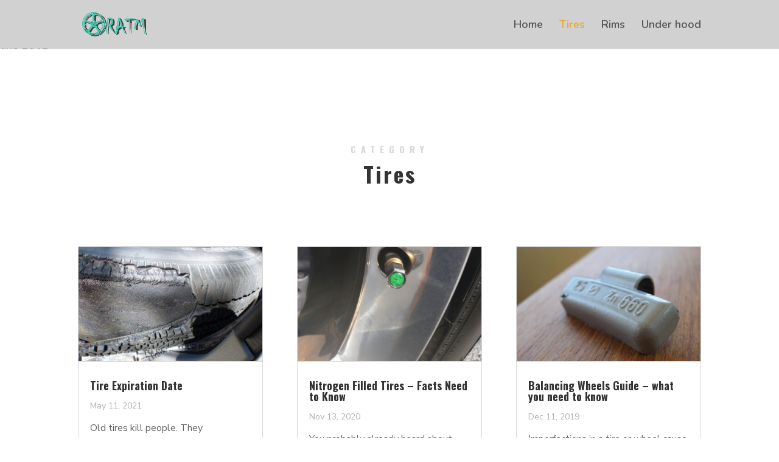

--- FILE ---
content_type: text/html; charset=utf-8
request_url: https://www.google.com/recaptcha/api2/aframe
body_size: 256
content:
<!DOCTYPE HTML><html><head><meta http-equiv="content-type" content="text/html; charset=UTF-8"></head><body><script nonce="uEXyflrHzaTi2j0Gl63Big">/** Anti-fraud and anti-abuse applications only. See google.com/recaptcha */ try{var clients={'sodar':'https://pagead2.googlesyndication.com/pagead/sodar?'};window.addEventListener("message",function(a){try{if(a.source===window.parent){var b=JSON.parse(a.data);var c=clients[b['id']];if(c){var d=document.createElement('img');d.src=c+b['params']+'&rc='+(localStorage.getItem("rc::a")?sessionStorage.getItem("rc::b"):"");window.document.body.appendChild(d);sessionStorage.setItem("rc::e",parseInt(sessionStorage.getItem("rc::e")||0)+1);localStorage.setItem("rc::h",'1769572311566');}}}catch(b){}});window.parent.postMessage("_grecaptcha_ready", "*");}catch(b){}</script></body></html>

--- FILE ---
content_type: text/css
request_url: https://rimsandtiresmag.com/wp-content/themes/Divi%20child/style.css?ver=4.27.5
body_size: 238
content:
/*
 Theme Name:   Divi child
 Theme URI:    http://www.gootools.net/
 Description:  A Child Theme built for Divi by Gunar at gootools.net
 Author:       Aleksandar Milivojevic
 Author URI:   http://www.gootools.net/
 Template:     Divi
 Version:      3
 License:      GNU General Public License v2 or later
 License URI:  http://www.gnu.org/licenses/gpl-2.0.html
*/



--- FILE ---
content_type: text/css
request_url: https://rimsandtiresmag.com/wp-content/et-cache/443/et-core-unified-cpt-443.min.css?ver=1766729202
body_size: 425
content:
.et_pb_row_0_tb_body.et_pb_row{padding-top:12px!important;padding-bottom:5px!important;padding-top:12px;padding-bottom:5px}.et_pb_text_0_tb_body h2{font-size:36px;letter-spacing:3px;text-align:center}.et_pb_text_0_tb_body h3{text-transform:uppercase;font-size:15px;color:#d8d8d8!important;letter-spacing:8px;line-height:1.7em;text-align:center}.et_pb_text_0_tb_body{margin-bottom:50px!important}.et_pb_blog_0_tb_body .et_pb_post .post-content,.et_pb_blog_0_tb_body.et_pb_bg_layout_light .et_pb_post .post-content p,.et_pb_blog_0_tb_body.et_pb_bg_layout_dark .et_pb_post .post-content p{font-size:16px}.et_pb_blog_0_tb_body .et_pb_post .post-meta,.et_pb_blog_0_tb_body .et_pb_post .post-meta a,#left-area .et_pb_blog_0_tb_body .et_pb_post .post-meta,#left-area .et_pb_blog_0_tb_body .et_pb_post .post-meta a{font-size:14px;color:#afafaf!important}.et_pb_blog_0_tb_body .pagination a{font-family:'Roboto',Helvetica,Arial,Lucida,sans-serif;font-weight:600;color:#1e1e1e!important;letter-spacing:3px}.et_pb_blog_0_tb_body .et_pb_post .entry-featured-image-url,.et_pb_blog_0_tb_body .et_pb_post .et_pb_slides,.et_pb_blog_0_tb_body .et_pb_post .et_pb_video_overlay{border-width:1px;border-color:#d8d8d8}.et_pb_column_0_tb_body{background-color:#ffffff}@media only screen and (max-width:980px){.et_pb_text_0_tb_body h2{font-size:32px}.et_pb_text_0_tb_body h3{font-size:13px}.et_pb_blog_0_tb_body .et_pb_post .post-content,.et_pb_blog_0_tb_body.et_pb_bg_layout_light .et_pb_post .post-content p,.et_pb_blog_0_tb_body.et_pb_bg_layout_dark .et_pb_post .post-content p{font-size:15px}.et_pb_blog_0_tb_body .et_pb_post .post-meta,.et_pb_blog_0_tb_body .et_pb_post .post-meta a,#left-area .et_pb_blog_0_tb_body .et_pb_post .post-meta,#left-area .et_pb_blog_0_tb_body .et_pb_post .post-meta a{font-size:14px}}@media only screen and (max-width:767px){.et_pb_text_0_tb_body h2{font-size:26px}.et_pb_text_0_tb_body h3,.et_pb_blog_0_tb_body .et_pb_post .post-meta,.et_pb_blog_0_tb_body .et_pb_post .post-meta a,#left-area .et_pb_blog_0_tb_body .et_pb_post .post-meta,#left-area .et_pb_blog_0_tb_body .et_pb_post .post-meta a{font-size:12px}.et_pb_blog_0_tb_body .et_pb_post .post-content,.et_pb_blog_0_tb_body.et_pb_bg_layout_light .et_pb_post .post-content p,.et_pb_blog_0_tb_body.et_pb_bg_layout_dark .et_pb_post .post-content p{font-size:14px}}

--- FILE ---
content_type: text/css
request_url: https://rimsandtiresmag.com/wp-content/et-cache/443/et-core-unified-cpt-deferred-443.min.css?ver=1764959781
body_size: 425
content:
.et_pb_row_0_tb_body.et_pb_row{padding-top:12px!important;padding-bottom:5px!important;padding-top:12px;padding-bottom:5px}.et_pb_text_0_tb_body h2{font-size:36px;letter-spacing:3px;text-align:center}.et_pb_text_0_tb_body h3{text-transform:uppercase;font-size:15px;color:#d8d8d8!important;letter-spacing:8px;line-height:1.7em;text-align:center}.et_pb_text_0_tb_body{margin-bottom:50px!important}.et_pb_blog_0_tb_body .et_pb_post .post-content,.et_pb_blog_0_tb_body.et_pb_bg_layout_light .et_pb_post .post-content p,.et_pb_blog_0_tb_body.et_pb_bg_layout_dark .et_pb_post .post-content p{font-size:16px}.et_pb_blog_0_tb_body .et_pb_post .post-meta,.et_pb_blog_0_tb_body .et_pb_post .post-meta a,#left-area .et_pb_blog_0_tb_body .et_pb_post .post-meta,#left-area .et_pb_blog_0_tb_body .et_pb_post .post-meta a{font-size:14px;color:#afafaf!important}.et_pb_blog_0_tb_body .pagination a{font-family:'Roboto',Helvetica,Arial,Lucida,sans-serif;font-weight:600;color:#1e1e1e!important;letter-spacing:3px}.et_pb_blog_0_tb_body .et_pb_post .entry-featured-image-url,.et_pb_blog_0_tb_body .et_pb_post .et_pb_slides,.et_pb_blog_0_tb_body .et_pb_post .et_pb_video_overlay{border-width:1px;border-color:#d8d8d8}.et_pb_column_0_tb_body{background-color:#ffffff}@media only screen and (max-width:980px){.et_pb_text_0_tb_body h2{font-size:32px}.et_pb_text_0_tb_body h3{font-size:13px}.et_pb_blog_0_tb_body .et_pb_post .post-content,.et_pb_blog_0_tb_body.et_pb_bg_layout_light .et_pb_post .post-content p,.et_pb_blog_0_tb_body.et_pb_bg_layout_dark .et_pb_post .post-content p{font-size:15px}.et_pb_blog_0_tb_body .et_pb_post .post-meta,.et_pb_blog_0_tb_body .et_pb_post .post-meta a,#left-area .et_pb_blog_0_tb_body .et_pb_post .post-meta,#left-area .et_pb_blog_0_tb_body .et_pb_post .post-meta a{font-size:14px}}@media only screen and (max-width:767px){.et_pb_text_0_tb_body h2{font-size:26px}.et_pb_text_0_tb_body h3,.et_pb_blog_0_tb_body .et_pb_post .post-meta,.et_pb_blog_0_tb_body .et_pb_post .post-meta a,#left-area .et_pb_blog_0_tb_body .et_pb_post .post-meta,#left-area .et_pb_blog_0_tb_body .et_pb_post .post-meta a{font-size:12px}.et_pb_blog_0_tb_body .et_pb_post .post-content,.et_pb_blog_0_tb_body.et_pb_bg_layout_light .et_pb_post .post-content p,.et_pb_blog_0_tb_body.et_pb_bg_layout_dark .et_pb_post .post-content p{font-size:14px}}

--- FILE ---
content_type: text/css
request_url: https://rimsandtiresmag.com/wp-content/et-cache/303/et-core-unified-cpt-deferred-303.min.css?ver=1764934307
body_size: 642
content:
div.et_pb_section.et_pb_section_0_tb_footer{background-size:initial;background-position:left top;background-image:url(https://rimsandtiresmag.com/wp-content/uploads/2024/02/header-menu-3.png)!important}.et_pb_section_0_tb_footer.et_pb_section{padding-top:28px;padding-bottom:10px;background-color:#222222!important}.et_pb_image_0_tb_footer{transform:rotateX(0deg) rotateY(0deg) rotateZ(330deg);text-align:left;margin-left:0}.et_pb_text_0_tb_footer.et_pb_text,.et_pb_text_0_tb_footer.et_pb_text ul li,.et_pb_text_0_tb_footer.et_pb_text ol li>ul li,.et_pb_text_1_tb_footer.et_pb_text,.et_pb_text_1_tb_footer.et_pb_text ul li,.et_pb_text_1_tb_footer.et_pb_text ol li>ul li{color:#d3d3d3!important}.et_pb_text_0_tb_footer,.et_pb_text_1_tb_footer{font-family:'Yanone Kaffeesatz',Helvetica,Arial,Lucida,sans-serif}.et_pb_text_0_tb_footer.et_pb_text a,.et_pb_text_1_tb_footer.et_pb_text a{color:#d3d3d3!important;transition:color 300ms ease 0ms}.et_pb_text_0_tb_footer.et_pb_text a:hover,.et_pb_text_1_tb_footer.et_pb_text a:hover{color:#848484!important}.et_pb_text_0_tb_footer ul li,.et_pb_text_1_tb_footer ul li{font-size:22px}.et_pb_text_0_tb_footer h4,.et_pb_text_1_tb_footer h4{font-family:'Yanone Kaffeesatz',Helvetica,Arial,Lucida,sans-serif;font-weight:500;text-decoration:underline;-webkit-text-decoration-color:#48c9b0;text-decoration-color:#48c9b0;font-size:26px;color:#48c9b0!important}.et_pb_text_0_tb_footer ul,.et_pb_text_1_tb_footer ul{list-style-type:square!important;list-style-position:inside;padding-left:8px!important}.et_pb_section_1_tb_footer.et_pb_section{padding-top:0px;padding-bottom:12px;background-color:#171717!important}.et_pb_row_1_tb_footer.et_pb_row{padding-top:18px!important;padding-bottom:0px!important;padding-top:18px;padding-bottom:0px}.et_pb_text_2_tb_footer{font-family:'Roboto',Helvetica,Arial,Lucida,sans-serif}.et_pb_social_media_follow_0_tb_footer li.et_pb_social_icon a.icon:before{color:#FFFFFF}.et_pb_social_media_follow_network_0_tb_footer a.icon{background-color:#3b5998!important}.et_pb_social_media_follow_network_1_tb_footer a.icon{background-color:#ff8a3c!important}@media only screen and (max-width:980px){.et_pb_image_0_tb_footer .et_pb_image_wrap img{width:auto}.et_pb_text_0_tb_footer ul li,.et_pb_text_1_tb_footer ul li{font-size:20px}}@media only screen and (max-width:767px){.et_pb_image_0_tb_footer .et_pb_image_wrap img{width:auto}.et_pb_text_0_tb_footer ul li,.et_pb_text_1_tb_footer ul li{font-size:18px}}

--- FILE ---
content_type: text/css;charset=utf-8
request_url: https://rimsandtiresmag.com/wp-content/plugins/eazy-ad-unblocker/css/themes/smoothness/jquery-ui.min.css.php?ver=6.9
body_size: 8318
content:
.bed-86bb48e50cebb13bd9b26b69f8bdbc0c .ui-draggable-handle{-ms-touch-action:none;touch-action:none}.bed-86bb48e50cebb13bd9b26b69f8bdbc0c .ui-helper-hidden{display:none}.bed-86bb48e50cebb13bd9b26b69f8bdbc0c .ui-helper-hidden-accessible{border:0;clip:rect(0 0 0 0);height:1px;margin:-1px;overflow:hidden;padding:0;position:absolute;width:1px}.bed-86bb48e50cebb13bd9b26b69f8bdbc0c .ui-helper-reset{margin:0;padding:0;border:0;outline:0;line-height:1.3;text-decoration:none;font-size:100%;list-style:none}.bed-86bb48e50cebb13bd9b26b69f8bdbc0c .ui-helper-clearfix:before,.bed-86bb48e50cebb13bd9b26b69f8bdbc0c .ui-helper-clearfix:after{content:"";display:table;border-collapse:collapse}.bed-86bb48e50cebb13bd9b26b69f8bdbc0c .ui-helper-clearfix:after{clear:both}.bed-86bb48e50cebb13bd9b26b69f8bdbc0c .ui-helper-zfix{width:100%;height:100%;top:0;left:0;position:absolute;opacity:0;filter:Alpha(Opacity=0)}.bed-86bb48e50cebb13bd9b26b69f8bdbc0c .ui-front{z-index:100}.bed-86bb48e50cebb13bd9b26b69f8bdbc0c .ui-state-disabled{cursor:default!important;pointer-events:none}.bed-86bb48e50cebb13bd9b26b69f8bdbc0c .ui-icon{display:inline-block;vertical-align:middle;margin-top:-.25em;position:relative;text-indent:-99999px;overflow:hidden;background-repeat:no-repeat}.bed-86bb48e50cebb13bd9b26b69f8bdbc0c .ui-widget-icon-block{left:50%;margin-left:-8px;display:block}.bed-86bb48e50cebb13bd9b26b69f8bdbc0c .ui-widget-overlay{position:fixed;top:0;left:0;width:100%;height:100%}.bed-86bb48e50cebb13bd9b26b69f8bdbc0c .ui-resizable{position:relative}.bed-86bb48e50cebb13bd9b26b69f8bdbc0c .ui-resizable-handle{position:absolute;font-size:0.1px;display:block;-ms-touch-action:none;touch-action:none}.bed-86bb48e50cebb13bd9b26b69f8bdbc0c .ui-resizable-disabled .ui-resizable-handle,.bed-86bb48e50cebb13bd9b26b69f8bdbc0c .ui-resizable-autohide .ui-resizable-handle{display:none}.bed-86bb48e50cebb13bd9b26b69f8bdbc0c .ui-resizable-n{cursor:n-resize;height:7px;width:100%;top:-5px;left:0}.bed-86bb48e50cebb13bd9b26b69f8bdbc0c .ui-resizable-s{cursor:s-resize;height:7px;width:100%;bottom:-5px;left:0}.bed-86bb48e50cebb13bd9b26b69f8bdbc0c .ui-resizable-e{cursor:e-resize;width:7px;right:-5px;top:0;height:100%}.bed-86bb48e50cebb13bd9b26b69f8bdbc0c .ui-resizable-w{cursor:w-resize;width:7px;left:-5px;top:0;height:100%}.bed-86bb48e50cebb13bd9b26b69f8bdbc0c .ui-resizable-se{cursor:se-resize;width:12px;height:12px;right:1px;bottom:1px}.bed-86bb48e50cebb13bd9b26b69f8bdbc0c .ui-resizable-sw{cursor:sw-resize;width:9px;height:9px;left:-5px;bottom:-5px}.bed-86bb48e50cebb13bd9b26b69f8bdbc0c .ui-resizable-nw{cursor:nw-resize;width:9px;height:9px;left:-5px;top:-5px}.bed-86bb48e50cebb13bd9b26b69f8bdbc0c .ui-resizable-ne{cursor:ne-resize;width:9px;height:9px;right:-5px;top:-5px}.bed-86bb48e50cebb13bd9b26b69f8bdbc0c .ui-selectable{-ms-touch-action:none;touch-action:none}.bed-86bb48e50cebb13bd9b26b69f8bdbc0c .ui-selectable-helper{position:absolute;z-index:100;border:1px dotted black}.bed-86bb48e50cebb13bd9b26b69f8bdbc0c .ui-sortable-handle{-ms-touch-action:none;touch-action:none}.bed-86bb48e50cebb13bd9b26b69f8bdbc0c .ui-accordion .ui-accordion-header{display:block;cursor:pointer;position:relative;margin:2px 0 0 0;padding:.5em .5em .5em .7em;font-size:100%}.bed-86bb48e50cebb13bd9b26b69f8bdbc0c .ui-accordion .ui-accordion-content{padding:1em 2.2em;border-top:0;overflow:auto}.bed-86bb48e50cebb13bd9b26b69f8bdbc0c .ui-autocomplete{position:absolute;top:0;left:0;cursor:default}.bed-86bb48e50cebb13bd9b26b69f8bdbc0c .ui-menu{list-style:none;padding:0;margin:0;display:block;outline:0}.bed-86bb48e50cebb13bd9b26b69f8bdbc0c .ui-menu .ui-menu{position:absolute}.bed-86bb48e50cebb13bd9b26b69f8bdbc0c .ui-menu .ui-menu-item{margin:0;cursor:pointer;list-style-image:url("[data-uri]")}.bed-86bb48e50cebb13bd9b26b69f8bdbc0c .ui-menu .ui-menu-item-wrapper{position:relative;padding:3px 1em 3px .4em}.bed-86bb48e50cebb13bd9b26b69f8bdbc0c .ui-menu .ui-menu-divider{margin:5px 0;height:0;font-size:0;line-height:0;border-width:1px 0 0 0}.bed-86bb48e50cebb13bd9b26b69f8bdbc0c .ui-menu .ui-state-focus,.bed-86bb48e50cebb13bd9b26b69f8bdbc0c .ui-menu .ui-state-active{margin:-1px}.bed-86bb48e50cebb13bd9b26b69f8bdbc0c .ui-menu-icons{position:relative}.bed-86bb48e50cebb13bd9b26b69f8bdbc0c .ui-menu-icons .ui-menu-item-wrapper{padding-left:2em}.bed-86bb48e50cebb13bd9b26b69f8bdbc0c .ui-menu .ui-icon{position:absolute;top:0;bottom:0;left:.2em;margin:auto 0}.bed-86bb48e50cebb13bd9b26b69f8bdbc0c .ui-menu .ui-menu-icon{left:auto;right:0}.bed-86bb48e50cebb13bd9b26b69f8bdbc0c .ui-button{padding:.4em 1em;display:inline-block;position:relative;line-height:normal;margin-right:.1em;cursor:pointer;vertical-align:middle;text-align:center;-webkit-user-select:none;-moz-user-select:none;-ms-user-select:none;user-select:none;overflow:visible}.bed-86bb48e50cebb13bd9b26b69f8bdbc0c .ui-button,.bed-86bb48e50cebb13bd9b26b69f8bdbc0c .ui-button:link,.bed-86bb48e50cebb13bd9b26b69f8bdbc0c .ui-button:visited,.bed-86bb48e50cebb13bd9b26b69f8bdbc0c .ui-button:hover,.bed-86bb48e50cebb13bd9b26b69f8bdbc0c .ui-button:active{text-decoration:none}.bed-86bb48e50cebb13bd9b26b69f8bdbc0c .ui-button-icon-only{width:2em;box-sizing:border-box;text-indent:-9999px;white-space:nowrap}input.bed-86bb48e50cebb13bd9b26b69f8bdbc0c .ui-button.ui-button-icon-only{text-indent:0}.bed-86bb48e50cebb13bd9b26b69f8bdbc0c .ui-button-icon-only .ui-icon{position:absolute;top:50%;left:50%;margin-top:-8px;margin-left:-8px}.bed-86bb48e50cebb13bd9b26b69f8bdbc0c .ui-button.ui-icon-notext .ui-icon{padding:0;width:2.1em;height:2.1em;text-indent:-9999px;white-space:nowrap}input.bed-86bb48e50cebb13bd9b26b69f8bdbc0c .ui-button.ui-icon-notext .ui-icon{width:auto;height:auto;text-indent:0;white-space:normal;padding:.4em 1em}input.bed-86bb48e50cebb13bd9b26b69f8bdbc0c .ui-button::-moz-focus-inner,button.bed-86bb48e50cebb13bd9b26b69f8bdbc0c .ui-button::-moz-focus-inner{border:0;padding:0}.bed-86bb48e50cebb13bd9b26b69f8bdbc0c .ui-controlgroup{vertical-align:middle;display:inline-block}.bed-86bb48e50cebb13bd9b26b69f8bdbc0c .ui-controlgroup > .ui-controlgroup-item{float:left;margin-left:0;margin-right:0}.bed-86bb48e50cebb13bd9b26b69f8bdbc0c .ui-controlgroup > .ui-controlgroup-item:focus,.bed-86bb48e50cebb13bd9b26b69f8bdbc0c .ui-controlgroup > .ui-controlgroup-item.ui-visual-focus{z-index:9999}.bed-86bb48e50cebb13bd9b26b69f8bdbc0c .ui-controlgroup-vertical > .ui-controlgroup-item{display:block;float:none;width:100%;margin-top:0;margin-bottom:0;text-align:left}.bed-86bb48e50cebb13bd9b26b69f8bdbc0c .ui-controlgroup-vertical .ui-controlgroup-item{box-sizing:border-box}.bed-86bb48e50cebb13bd9b26b69f8bdbc0c .ui-controlgroup .ui-controlgroup-label{padding:.4em 1em}.bed-86bb48e50cebb13bd9b26b69f8bdbc0c .ui-controlgroup .ui-controlgroup-label span{font-size:80%}.bed-86bb48e50cebb13bd9b26b69f8bdbc0c .ui-controlgroup-horizontal .ui-controlgroup-label + .ui-controlgroup-item{border-left:none}.bed-86bb48e50cebb13bd9b26b69f8bdbc0c .ui-controlgroup-vertical .ui-controlgroup-label + .ui-controlgroup-item{border-top:none}.bed-86bb48e50cebb13bd9b26b69f8bdbc0c .ui-controlgroup-horizontal .ui-controlgroup-label.ui-widget-content{border-right:none}.bed-86bb48e50cebb13bd9b26b69f8bdbc0c .ui-controlgroup-vertical .ui-controlgroup-label.ui-widget-content{border-bottom:none}.bed-86bb48e50cebb13bd9b26b69f8bdbc0c .ui-controlgroup-vertical .ui-spinner-input{width:75%;width:calc( 100% - 2.4em )}.bed-86bb48e50cebb13bd9b26b69f8bdbc0c .ui-controlgroup-vertical .ui-spinner .ui-spinner-up{border-top-style:solid}.bed-86bb48e50cebb13bd9b26b69f8bdbc0c .ui-checkboxradio-label .ui-icon-background{box-shadow:inset 1px 1px 1px #ccc;border-radius:.12em;border:none}.bed-86bb48e50cebb13bd9b26b69f8bdbc0c .ui-checkboxradio-radio-label .ui-icon-background{width:16px;height:16px;border-radius:1em;overflow:visible;border:none}.bed-86bb48e50cebb13bd9b26b69f8bdbc0c .ui-checkboxradio-radio-label.ui-checkboxradio-checked .ui-icon,.bed-86bb48e50cebb13bd9b26b69f8bdbc0c .ui-checkboxradio-radio-label.ui-checkboxradio-checked:hover .ui-icon{background-image:none;width:8px;height:8px;border-width:4px;border-style:solid}.bed-86bb48e50cebb13bd9b26b69f8bdbc0c .ui-checkboxradio-disabled{pointer-events:none}.bed-86bb48e50cebb13bd9b26b69f8bdbc0c .ui-datepicker{width:17em;padding:.2em .2em 0;display:none}.bed-86bb48e50cebb13bd9b26b69f8bdbc0c .ui-datepicker .ui-datepicker-header{position:relative;padding:.2em 0}.bed-86bb48e50cebb13bd9b26b69f8bdbc0c .ui-datepicker .ui-datepicker-prev,.bed-86bb48e50cebb13bd9b26b69f8bdbc0c .ui-datepicker .ui-datepicker-next{position:absolute;top:2px;width:1.8em;height:1.8em}.bed-86bb48e50cebb13bd9b26b69f8bdbc0c .ui-datepicker .ui-datepicker-prev-hover,.bed-86bb48e50cebb13bd9b26b69f8bdbc0c .ui-datepicker .ui-datepicker-next-hover{top:1px}.bed-86bb48e50cebb13bd9b26b69f8bdbc0c .ui-datepicker .ui-datepicker-prev{left:2px}.bed-86bb48e50cebb13bd9b26b69f8bdbc0c .ui-datepicker .ui-datepicker-next{right:2px}.bed-86bb48e50cebb13bd9b26b69f8bdbc0c .ui-datepicker .ui-datepicker-prev-hover{left:1px}.bed-86bb48e50cebb13bd9b26b69f8bdbc0c .ui-datepicker .ui-datepicker-next-hover{right:1px}.bed-86bb48e50cebb13bd9b26b69f8bdbc0c .ui-datepicker .ui-datepicker-prev span,.bed-86bb48e50cebb13bd9b26b69f8bdbc0c .ui-datepicker .ui-datepicker-next span{display:block;position:absolute;left:50%;margin-left:-8px;top:50%;margin-top:-8px}.bed-86bb48e50cebb13bd9b26b69f8bdbc0c .ui-datepicker .ui-datepicker-title{margin:0 2.3em;line-height:1.8em;text-align:center}.bed-86bb48e50cebb13bd9b26b69f8bdbc0c .ui-datepicker .ui-datepicker-title select{font-size:1em;margin:1px 0}.bed-86bb48e50cebb13bd9b26b69f8bdbc0c .ui-datepicker select.ui-datepicker-month,.bed-86bb48e50cebb13bd9b26b69f8bdbc0c .ui-datepicker select.ui-datepicker-year{width:45%}.bed-86bb48e50cebb13bd9b26b69f8bdbc0c .ui-datepicker table{width:100%;font-size:.9em;border-collapse:collapse;margin:0 0 .4em}.bed-86bb48e50cebb13bd9b26b69f8bdbc0c .ui-datepicker th{padding:.7em .3em;text-align:center;font-weight:bold;border:0}.bed-86bb48e50cebb13bd9b26b69f8bdbc0c .ui-datepicker td{border:0;padding:1px}.bed-86bb48e50cebb13bd9b26b69f8bdbc0c .ui-datepicker td span,.bed-86bb48e50cebb13bd9b26b69f8bdbc0c .ui-datepicker td a{display:block;padding:.2em;text-align:right;text-decoration:none}.bed-86bb48e50cebb13bd9b26b69f8bdbc0c .ui-datepicker .ui-datepicker-buttonpane{background-image:none;margin:.7em 0 0 0;padding:0 .2em;border-left:0;border-right:0;border-bottom:0}.bed-86bb48e50cebb13bd9b26b69f8bdbc0c .ui-datepicker .ui-datepicker-buttonpane button{float:right;margin:.5em .2em .4em;cursor:pointer;padding:.2em .6em .3em .6em;width:auto;overflow:visible}.bed-86bb48e50cebb13bd9b26b69f8bdbc0c .ui-datepicker .ui-datepicker-buttonpane button.ui-datepicker-current{float:left}.bed-86bb48e50cebb13bd9b26b69f8bdbc0c .ui-datepicker.ui-datepicker-multi{width:auto}.bed-86bb48e50cebb13bd9b26b69f8bdbc0c .ui-datepicker-multi .ui-datepicker-group{float:left}.bed-86bb48e50cebb13bd9b26b69f8bdbc0c .ui-datepicker-multi .ui-datepicker-group table{width:95%;margin:0 auto .4em}.bed-86bb48e50cebb13bd9b26b69f8bdbc0c .ui-datepicker-multi-2 .ui-datepicker-group{width:50%}.bed-86bb48e50cebb13bd9b26b69f8bdbc0c .ui-datepicker-multi-3 .ui-datepicker-group{width:33.3%}.bed-86bb48e50cebb13bd9b26b69f8bdbc0c .ui-datepicker-multi-4 .ui-datepicker-group{width:25%}.bed-86bb48e50cebb13bd9b26b69f8bdbc0c .ui-datepicker-multi .ui-datepicker-group-last .ui-datepicker-header,.bed-86bb48e50cebb13bd9b26b69f8bdbc0c .ui-datepicker-multi .ui-datepicker-group-middle .ui-datepicker-header{border-left-width:0}.bed-86bb48e50cebb13bd9b26b69f8bdbc0c .ui-datepicker-multi .ui-datepicker-buttonpane{clear:left}.bed-86bb48e50cebb13bd9b26b69f8bdbc0c .ui-datepicker-row-break{clear:both;width:100%;font-size:0}.bed-86bb48e50cebb13bd9b26b69f8bdbc0c .ui-datepicker-rtl{direction:rtl}.bed-86bb48e50cebb13bd9b26b69f8bdbc0c .ui-datepicker-rtl .ui-datepicker-prev{right:2px;left:auto}.bed-86bb48e50cebb13bd9b26b69f8bdbc0c .ui-datepicker-rtl .ui-datepicker-next{left:2px;right:auto}.bed-86bb48e50cebb13bd9b26b69f8bdbc0c .ui-datepicker-rtl .ui-datepicker-prev:hover{right:1px;left:auto}.bed-86bb48e50cebb13bd9b26b69f8bdbc0c .ui-datepicker-rtl .ui-datepicker-next:hover{left:1px;right:auto}.bed-86bb48e50cebb13bd9b26b69f8bdbc0c .ui-datepicker-rtl .ui-datepicker-buttonpane{clear:right}.bed-86bb48e50cebb13bd9b26b69f8bdbc0c .ui-datepicker-rtl .ui-datepicker-buttonpane button{float:left}.bed-86bb48e50cebb13bd9b26b69f8bdbc0c .ui-datepicker-rtl .ui-datepicker-buttonpane button.ui-datepicker-current,.bed-86bb48e50cebb13bd9b26b69f8bdbc0c .ui-datepicker-rtl .ui-datepicker-group{float:right}.bed-86bb48e50cebb13bd9b26b69f8bdbc0c .ui-datepicker-rtl .ui-datepicker-group-last .ui-datepicker-header,.bed-86bb48e50cebb13bd9b26b69f8bdbc0c .ui-datepicker-rtl .ui-datepicker-group-middle .ui-datepicker-header{border-right-width:0;border-left-width:1px}.bed-86bb48e50cebb13bd9b26b69f8bdbc0c .ui-datepicker .ui-icon{display:block;text-indent:-99999px;overflow:hidden;background-repeat:no-repeat;left:.5em;top:.3em}.bed-86bb48e50cebb13bd9b26b69f8bdbc0c .ui-dialog{position:absolute;top:0;left:0;padding:.2em;outline:0}.bed-86bb48e50cebb13bd9b26b69f8bdbc0c .ui-dialog .ui-dialog-titlebar{padding:.4em 1em;position:relative}.bed-86bb48e50cebb13bd9b26b69f8bdbc0c .ui-dialog .ui-dialog-title{float:left;margin:.1em 0;white-space:nowrap;width:90%;overflow:hidden;text-overflow:ellipsis}.bed-86bb48e50cebb13bd9b26b69f8bdbc0c .ui-dialog .ui-dialog-titlebar-close{position:absolute;right:.3em;top:50%;width:20px;margin:-10px 0 0 0;padding:1px;height:20px}.bed-86bb48e50cebb13bd9b26b69f8bdbc0c .ui-dialog .ui-dialog-content{position:relative;border:0;padding:.5em 1em;background:none;overflow:auto}.bed-86bb48e50cebb13bd9b26b69f8bdbc0c .ui-dialog .ui-dialog-buttonpane{text-align:left;border-width:1px 0 0 0;background-image:none;margin-top:.5em;padding:.3em 1em .5em .4em}.bed-86bb48e50cebb13bd9b26b69f8bdbc0c .ui-dialog .ui-dialog-buttonpane .ui-dialog-buttonset{float:right}.bed-86bb48e50cebb13bd9b26b69f8bdbc0c .ui-dialog .ui-dialog-buttonpane button{margin:.5em .4em .5em 0;cursor:pointer}.bed-86bb48e50cebb13bd9b26b69f8bdbc0c .ui-dialog .ui-resizable-n{height:2px;top:0}.bed-86bb48e50cebb13bd9b26b69f8bdbc0c .ui-dialog .ui-resizable-e{width:2px;right:0}.bed-86bb48e50cebb13bd9b26b69f8bdbc0c .ui-dialog .ui-resizable-s{height:2px;bottom:0}.bed-86bb48e50cebb13bd9b26b69f8bdbc0c .ui-dialog .ui-resizable-w{width:2px;left:0}.bed-86bb48e50cebb13bd9b26b69f8bdbc0c .ui-dialog .ui-resizable-se,.bed-86bb48e50cebb13bd9b26b69f8bdbc0c .ui-dialog .ui-resizable-sw,.bed-86bb48e50cebb13bd9b26b69f8bdbc0c .ui-dialog .ui-resizable-ne,.bed-86bb48e50cebb13bd9b26b69f8bdbc0c .ui-dialog .ui-resizable-nw{width:7px;height:7px}.bed-86bb48e50cebb13bd9b26b69f8bdbc0c .ui-dialog .ui-resizable-se{right:0;bottom:0}.bed-86bb48e50cebb13bd9b26b69f8bdbc0c .ui-dialog .ui-resizable-sw{left:0;bottom:0}.bed-86bb48e50cebb13bd9b26b69f8bdbc0c .ui-dialog .ui-resizable-ne{right:0;top:0}.bed-86bb48e50cebb13bd9b26b69f8bdbc0c .ui-dialog .ui-resizable-nw{left:0;top:0}.bed-86bb48e50cebb13bd9b26b69f8bdbc0c .ui-draggable .ui-dialog-titlebar{cursor:move}.bed-86bb48e50cebb13bd9b26b69f8bdbc0c .ui-progressbar{height:2em;text-align:left;overflow:hidden}.bed-86bb48e50cebb13bd9b26b69f8bdbc0c .ui-progressbar .ui-progressbar-value{margin:-1px;height:100%}.bed-86bb48e50cebb13bd9b26b69f8bdbc0c .ui-progressbar .ui-progressbar-overlay{background:url("[data-uri]");height:100%;filter:alpha(opacity=25);opacity:0.25}.bed-86bb48e50cebb13bd9b26b69f8bdbc0c .ui-progressbar-indeterminate .ui-progressbar-value{background-image:none}.bed-86bb48e50cebb13bd9b26b69f8bdbc0c .ui-selectmenu-menu{padding:0;margin:0;position:absolute;top:0;left:0;display:none}.bed-86bb48e50cebb13bd9b26b69f8bdbc0c .ui-selectmenu-menu .ui-menu{overflow:auto;overflow-x:hidden;padding-bottom:1px}.bed-86bb48e50cebb13bd9b26b69f8bdbc0c .ui-selectmenu-menu .ui-menu .ui-selectmenu-optgroup{font-size:1em;font-weight:bold;line-height:1.5;padding:2px 0.4em;margin:0.5em 0 0 0;height:auto;border:0}.bed-86bb48e50cebb13bd9b26b69f8bdbc0c .ui-selectmenu-open{display:block}.bed-86bb48e50cebb13bd9b26b69f8bdbc0c .ui-selectmenu-text{display:block;margin-right:20px;overflow:hidden;text-overflow:ellipsis}.bed-86bb48e50cebb13bd9b26b69f8bdbc0c .ui-selectmenu-button.ui-button{text-align:left;white-space:nowrap;width:14em}.bed-86bb48e50cebb13bd9b26b69f8bdbc0c .ui-selectmenu-icon.ui-icon{float:right;margin-top:0}.bed-86bb48e50cebb13bd9b26b69f8bdbc0c .ui-slider{position:relative;text-align:left}.bed-86bb48e50cebb13bd9b26b69f8bdbc0c .ui-slider .ui-slider-handle{position:absolute;z-index:2;width:1.2em;height:1.2em;cursor:default;-ms-touch-action:none;touch-action:none}.bed-86bb48e50cebb13bd9b26b69f8bdbc0c .ui-slider .ui-slider-range{position:absolute;z-index:1;font-size:.7em;display:block;border:0;background-position:0 0}.bed-86bb48e50cebb13bd9b26b69f8bdbc0c .ui-slider.ui-state-disabled .ui-slider-handle,.bed-86bb48e50cebb13bd9b26b69f8bdbc0c .ui-slider.ui-state-disabled .ui-slider-range{filter:inherit}.bed-86bb48e50cebb13bd9b26b69f8bdbc0c .ui-slider-horizontal{height:.8em}.bed-86bb48e50cebb13bd9b26b69f8bdbc0c .ui-slider-horizontal .ui-slider-handle{top:-.3em;margin-left:-.6em}.bed-86bb48e50cebb13bd9b26b69f8bdbc0c .ui-slider-horizontal .ui-slider-range{top:0;height:100%}.bed-86bb48e50cebb13bd9b26b69f8bdbc0c .ui-slider-horizontal .ui-slider-range-min{left:0}.bed-86bb48e50cebb13bd9b26b69f8bdbc0c .ui-slider-horizontal .ui-slider-range-max{right:0}.bed-86bb48e50cebb13bd9b26b69f8bdbc0c .ui-slider-vertical{width:.8em;height:100px}.bed-86bb48e50cebb13bd9b26b69f8bdbc0c .ui-slider-vertical .ui-slider-handle{left:-.3em;margin-left:0;margin-bottom:-.6em}.bed-86bb48e50cebb13bd9b26b69f8bdbc0c .ui-slider-vertical .ui-slider-range{left:0;width:100%}.bed-86bb48e50cebb13bd9b26b69f8bdbc0c .ui-slider-vertical .ui-slider-range-min{bottom:0}.bed-86bb48e50cebb13bd9b26b69f8bdbc0c .ui-slider-vertical .ui-slider-range-max{top:0}.bed-86bb48e50cebb13bd9b26b69f8bdbc0c .ui-spinner{position:relative;display:inline-block;overflow:hidden;padding:0;vertical-align:middle}.bed-86bb48e50cebb13bd9b26b69f8bdbc0c .ui-spinner-input{border:none;background:none;color:inherit;padding:.222em 0;margin:.2em 0;vertical-align:middle;margin-left:.4em;margin-right:2em}.bed-86bb48e50cebb13bd9b26b69f8bdbc0c .ui-spinner-button{width:1.6em;height:50%;font-size:.5em;padding:0;margin:0;text-align:center;position:absolute;cursor:default;display:block;overflow:hidden;right:0}.bed-86bb48e50cebb13bd9b26b69f8bdbc0c .ui-spinner a.ui-spinner-button{border-top-style:none;border-bottom-style:none;border-right-style:none}.bed-86bb48e50cebb13bd9b26b69f8bdbc0c .ui-spinner-up{top:0}.bed-86bb48e50cebb13bd9b26b69f8bdbc0c .ui-spinner-down{bottom:0}.bed-86bb48e50cebb13bd9b26b69f8bdbc0c .ui-tabs{position:relative;padding:.2em}.bed-86bb48e50cebb13bd9b26b69f8bdbc0c .ui-tabs .ui-tabs-nav{margin:0;padding:.2em .2em 0}.bed-86bb48e50cebb13bd9b26b69f8bdbc0c .ui-tabs .ui-tabs-nav li{list-style:none;float:left;position:relative;top:0;margin:1px .2em 0 0;border-bottom-width:0;padding:0;white-space:nowrap}.bed-86bb48e50cebb13bd9b26b69f8bdbc0c .ui-tabs .ui-tabs-nav .ui-tabs-anchor{float:left;padding:.5em 1em;text-decoration:none}.bed-86bb48e50cebb13bd9b26b69f8bdbc0c .ui-tabs .ui-tabs-nav li.ui-tabs-active{margin-bottom:-1px;padding-bottom:1px}.bed-86bb48e50cebb13bd9b26b69f8bdbc0c .ui-tabs .ui-tabs-nav li.ui-tabs-active .ui-tabs-anchor,.bed-86bb48e50cebb13bd9b26b69f8bdbc0c .ui-tabs .ui-tabs-nav li.ui-state-disabled .ui-tabs-anchor,.bed-86bb48e50cebb13bd9b26b69f8bdbc0c .ui-tabs .ui-tabs-nav li.ui-tabs-loading .ui-tabs-anchor{cursor:text}.bed-86bb48e50cebb13bd9b26b69f8bdbc0c .ui-tabs-collapsible .ui-tabs-nav li.ui-tabs-active .ui-tabs-anchor{cursor:pointer}.bed-86bb48e50cebb13bd9b26b69f8bdbc0c .ui-tabs .ui-tabs-panel{display:block;border-width:0;padding:1em 1.4em;background:none}.bed-86bb48e50cebb13bd9b26b69f8bdbc0c .ui-tooltip{padding:8px;position:absolute;z-index:9999;max-width:300px}body .bed-86bb48e50cebb13bd9b26b69f8bdbc0c .ui-tooltip{border-width:2px}.bed-86bb48e50cebb13bd9b26b69f8bdbc0c .ui-widget{font-family:Verdana,Arial,sans-serif;font-size:1.1em}.bed-86bb48e50cebb13bd9b26b69f8bdbc0c .ui-widget .ui-widget{font-size:1em}.bed-86bb48e50cebb13bd9b26b69f8bdbc0c .ui-widget input,.bed-86bb48e50cebb13bd9b26b69f8bdbc0c .ui-widget select,.bed-86bb48e50cebb13bd9b26b69f8bdbc0c .ui-widget textarea,.bed-86bb48e50cebb13bd9b26b69f8bdbc0c .ui-widget button{font-family:Verdana,Arial,sans-serif;font-size:1em}.bed-86bb48e50cebb13bd9b26b69f8bdbc0c .ui-widget.ui-widget-content{border:1px solid #d3d3d3}.bed-86bb48e50cebb13bd9b26b69f8bdbc0c .ui-widget-content{border:1px solid #aaa;background:#fff;color:#222}.bed-86bb48e50cebb13bd9b26b69f8bdbc0c .ui-widget-content a{color:#222}.bed-86bb48e50cebb13bd9b26b69f8bdbc0c .ui-widget-header{border:1px solid #aaa;background:#ccc url("images/ui-bg_highlight-soft_75_cccccc_1x100.png") 50% 50% repeat-x;color:#222;font-weight:bold}.bed-86bb48e50cebb13bd9b26b69f8bdbc0c .ui-widget-header a{color:#222}.bed-86bb48e50cebb13bd9b26b69f8bdbc0c .ui-state-default,.bed-86bb48e50cebb13bd9b26b69f8bdbc0c .ui-widget-content .ui-state-default,.bed-86bb48e50cebb13bd9b26b69f8bdbc0c .ui-widget-header .ui-state-default,.bed-86bb48e50cebb13bd9b26b69f8bdbc0c .ui-button,html .bed-86bb48e50cebb13bd9b26b69f8bdbc0c .ui-button.ui-state-disabled:hover,html .bed-86bb48e50cebb13bd9b26b69f8bdbc0c .ui-button.ui-state-disabled:active{border:1px solid #d3d3d3;background:#e6e6e6 url("images/ui-bg_glass_75_e6e6e6_1x400.png") 50% 50% repeat-x;font-weight:normal;color:#555}.bed-86bb48e50cebb13bd9b26b69f8bdbc0c .ui-state-default a,.bed-86bb48e50cebb13bd9b26b69f8bdbc0c .ui-state-default a:link,.bed-86bb48e50cebb13bd9b26b69f8bdbc0c .ui-state-default a:visited,a.bed-86bb48e50cebb13bd9b26b69f8bdbc0c .ui-button,a:link.bed-86bb48e50cebb13bd9b26b69f8bdbc0c .ui-button,a:visited.bed-86bb48e50cebb13bd9b26b69f8bdbc0c .ui-button,.bed-86bb48e50cebb13bd9b26b69f8bdbc0c .ui-button{color:#555;text-decoration:none}.bed-86bb48e50cebb13bd9b26b69f8bdbc0c .ui-state-hover,.bed-86bb48e50cebb13bd9b26b69f8bdbc0c .ui-widget-content .ui-state-hover,.bed-86bb48e50cebb13bd9b26b69f8bdbc0c .ui-widget-header .ui-state-hover,.bed-86bb48e50cebb13bd9b26b69f8bdbc0c .ui-state-focus,.bed-86bb48e50cebb13bd9b26b69f8bdbc0c .ui-widget-content .ui-state-focus,.bed-86bb48e50cebb13bd9b26b69f8bdbc0c .ui-widget-header .ui-state-focus,.bed-86bb48e50cebb13bd9b26b69f8bdbc0c .ui-button:hover,.bed-86bb48e50cebb13bd9b26b69f8bdbc0c .ui-button:focus{border:1px solid #999;background:#dadada url("images/ui-bg_glass_75_dadada_1x400.png") 50% 50% repeat-x;font-weight:normal;color:#212121}.bed-86bb48e50cebb13bd9b26b69f8bdbc0c .ui-state-hover a,.bed-86bb48e50cebb13bd9b26b69f8bdbc0c .ui-state-hover a:hover,.bed-86bb48e50cebb13bd9b26b69f8bdbc0c .ui-state-hover a:link,.bed-86bb48e50cebb13bd9b26b69f8bdbc0c .ui-state-hover a:visited,.bed-86bb48e50cebb13bd9b26b69f8bdbc0c .ui-state-focus a,.bed-86bb48e50cebb13bd9b26b69f8bdbc0c .ui-state-focus a:hover,.bed-86bb48e50cebb13bd9b26b69f8bdbc0c .ui-state-focus a:link,.bed-86bb48e50cebb13bd9b26b69f8bdbc0c .ui-state-focus a:visited,a.bed-86bb48e50cebb13bd9b26b69f8bdbc0c .ui-button:hover,a.bed-86bb48e50cebb13bd9b26b69f8bdbc0c .ui-button:focus{color:#212121;text-decoration:none}.bed-86bb48e50cebb13bd9b26b69f8bdbc0c .ui-visual-focus{box-shadow:0 0 3px 1px rgb(94,158,214)}.bed-86bb48e50cebb13bd9b26b69f8bdbc0c .ui-state-active,.bed-86bb48e50cebb13bd9b26b69f8bdbc0c .ui-widget-content .ui-state-active,.bed-86bb48e50cebb13bd9b26b69f8bdbc0c .ui-widget-header .ui-state-active,a.bed-86bb48e50cebb13bd9b26b69f8bdbc0c .ui-button:active,.bed-86bb48e50cebb13bd9b26b69f8bdbc0c .ui-button:active,.bed-86bb48e50cebb13bd9b26b69f8bdbc0c .ui-button.ui-state-active:hover{border:1px solid #aaa;background:#fff url("images/ui-bg_glass_65_ffffff_1x400.png") 50% 50% repeat-x;font-weight:normal;color:#212121}.bed-86bb48e50cebb13bd9b26b69f8bdbc0c .ui-icon-background,.bed-86bb48e50cebb13bd9b26b69f8bdbc0c .ui-state-active .ui-icon-background{border:#aaa;background-color:#212121}.bed-86bb48e50cebb13bd9b26b69f8bdbc0c .ui-state-active a,.bed-86bb48e50cebb13bd9b26b69f8bdbc0c .ui-state-active a:link,.bed-86bb48e50cebb13bd9b26b69f8bdbc0c .ui-state-active a:visited{color:#212121;text-decoration:none}.bed-86bb48e50cebb13bd9b26b69f8bdbc0c .ui-state-highlight,.bed-86bb48e50cebb13bd9b26b69f8bdbc0c .ui-widget-content .ui-state-highlight,.bed-86bb48e50cebb13bd9b26b69f8bdbc0c .ui-widget-header .ui-state-highlight{border:1px solid #fcefa1;background:#fbf9ee url("images/ui-bg_glass_55_fbf9ee_1x400.png") 50% 50% repeat-x;color:#363636}.bed-86bb48e50cebb13bd9b26b69f8bdbc0c .ui-state-checked{border:1px solid #fcefa1;background:#fbf9ee}.bed-86bb48e50cebb13bd9b26b69f8bdbc0c .ui-state-highlight a,.bed-86bb48e50cebb13bd9b26b69f8bdbc0c .ui-widget-content .ui-state-highlight a,.bed-86bb48e50cebb13bd9b26b69f8bdbc0c .ui-widget-header .ui-state-highlight a{color:#363636}.bed-86bb48e50cebb13bd9b26b69f8bdbc0c .ui-state-error,.bed-86bb48e50cebb13bd9b26b69f8bdbc0c .ui-widget-content .ui-state-error,.bed-86bb48e50cebb13bd9b26b69f8bdbc0c .ui-widget-header .ui-state-error{border:1px solid #cd0a0a;background:#fef1ec url("images/ui-bg_glass_95_fef1ec_1x400.png") 50% 50% repeat-x;color:#cd0a0a}.bed-86bb48e50cebb13bd9b26b69f8bdbc0c .ui-state-error a,.bed-86bb48e50cebb13bd9b26b69f8bdbc0c .ui-widget-content .ui-state-error a,.bed-86bb48e50cebb13bd9b26b69f8bdbc0c .ui-widget-header .ui-state-error a{color:#cd0a0a}.bed-86bb48e50cebb13bd9b26b69f8bdbc0c .ui-state-error-text,.bed-86bb48e50cebb13bd9b26b69f8bdbc0c .ui-widget-content .ui-state-error-text,.bed-86bb48e50cebb13bd9b26b69f8bdbc0c .ui-widget-header .ui-state-error-text{color:#cd0a0a}.bed-86bb48e50cebb13bd9b26b69f8bdbc0c .ui-priority-primary,.bed-86bb48e50cebb13bd9b26b69f8bdbc0c .ui-widget-content .ui-priority-primary,.bed-86bb48e50cebb13bd9b26b69f8bdbc0c .ui-widget-header .ui-priority-primary{font-weight:bold}.bed-86bb48e50cebb13bd9b26b69f8bdbc0c .ui-priority-secondary,.bed-86bb48e50cebb13bd9b26b69f8bdbc0c .ui-widget-content .ui-priority-secondary,.bed-86bb48e50cebb13bd9b26b69f8bdbc0c .ui-widget-header .ui-priority-secondary{opacity:.7;filter:Alpha(Opacity=70);font-weight:normal}.bed-86bb48e50cebb13bd9b26b69f8bdbc0c .ui-state-disabled,.bed-86bb48e50cebb13bd9b26b69f8bdbc0c .ui-widget-content .ui-state-disabled,.bed-86bb48e50cebb13bd9b26b69f8bdbc0c .ui-widget-header .ui-state-disabled{opacity:.35;filter:Alpha(Opacity=35);background-image:none}.bed-86bb48e50cebb13bd9b26b69f8bdbc0c .ui-state-disabled .ui-icon{filter:Alpha(Opacity=35)}.bed-86bb48e50cebb13bd9b26b69f8bdbc0c .ui-icon{width:16px;height:16px}.bed-86bb48e50cebb13bd9b26b69f8bdbc0c .ui-icon,.bed-86bb48e50cebb13bd9b26b69f8bdbc0c .ui-widget-content .ui-icon{background-image:url("images/ui-icons_222222_256x240.png")}.bed-86bb48e50cebb13bd9b26b69f8bdbc0c .ui-widget-header .ui-icon{background-image:url("images/ui-icons_222222_256x240.png")}.bed-86bb48e50cebb13bd9b26b69f8bdbc0c .ui-state-hover .ui-icon,.bed-86bb48e50cebb13bd9b26b69f8bdbc0c .ui-state-focus .ui-icon,.bed-86bb48e50cebb13bd9b26b69f8bdbc0c .ui-button:hover .ui-icon,.bed-86bb48e50cebb13bd9b26b69f8bdbc0c .ui-button:focus .ui-icon{background-image:url("images/ui-icons_454545_256x240.png")}.bed-86bb48e50cebb13bd9b26b69f8bdbc0c .ui-state-active .ui-icon,.bed-86bb48e50cebb13bd9b26b69f8bdbc0c .ui-button:active .ui-icon{background-image:url("images/ui-icons_454545_256x240.png")}.bed-86bb48e50cebb13bd9b26b69f8bdbc0c .ui-state-highlight .ui-icon,.bed-86bb48e50cebb13bd9b26b69f8bdbc0c .ui-button .ui-state-highlight.ui-icon{background-image:url("images/ui-icons_2e83ff_256x240.png")}.bed-86bb48e50cebb13bd9b26b69f8bdbc0c .ui-state-error .ui-icon,.bed-86bb48e50cebb13bd9b26b69f8bdbc0c .ui-state-error-text .ui-icon{background-image:url("images/ui-icons_cd0a0a_256x240.png")}.bed-86bb48e50cebb13bd9b26b69f8bdbc0c .ui-button .ui-icon{background-image:url("images/ui-icons_888888_256x240.png")}.bed-86bb48e50cebb13bd9b26b69f8bdbc0c .ui-icon-blank{background-position:16px 16px}.bed-86bb48e50cebb13bd9b26b69f8bdbc0c .ui-icon-caret-1-n{background-position:0 0}.bed-86bb48e50cebb13bd9b26b69f8bdbc0c .ui-icon-caret-1-ne{background-position:-16px 0}.bed-86bb48e50cebb13bd9b26b69f8bdbc0c .ui-icon-caret-1-e{background-position:-32px 0}.bed-86bb48e50cebb13bd9b26b69f8bdbc0c .ui-icon-caret-1-se{background-position:-48px 0}.bed-86bb48e50cebb13bd9b26b69f8bdbc0c .ui-icon-caret-1-s{background-position:-65px 0}.bed-86bb48e50cebb13bd9b26b69f8bdbc0c .ui-icon-caret-1-sw{background-position:-80px 0}.bed-86bb48e50cebb13bd9b26b69f8bdbc0c .ui-icon-caret-1-w{background-position:-96px 0}.bed-86bb48e50cebb13bd9b26b69f8bdbc0c .ui-icon-caret-1-nw{background-position:-112px 0}.bed-86bb48e50cebb13bd9b26b69f8bdbc0c .ui-icon-caret-2-n-s{background-position:-128px 0}.bed-86bb48e50cebb13bd9b26b69f8bdbc0c .ui-icon-caret-2-e-w{background-position:-144px 0}.bed-86bb48e50cebb13bd9b26b69f8bdbc0c .ui-icon-triangle-1-n{background-position:0 -16px}.bed-86bb48e50cebb13bd9b26b69f8bdbc0c .ui-icon-triangle-1-ne{background-position:-16px -16px}.bed-86bb48e50cebb13bd9b26b69f8bdbc0c .ui-icon-triangle-1-e{background-position:-32px -16px}.bed-86bb48e50cebb13bd9b26b69f8bdbc0c .ui-icon-triangle-1-se{background-position:-48px -16px}.bed-86bb48e50cebb13bd9b26b69f8bdbc0c .ui-icon-triangle-1-s{background-position:-65px -16px}.bed-86bb48e50cebb13bd9b26b69f8bdbc0c .ui-icon-triangle-1-sw{background-position:-80px -16px}.bed-86bb48e50cebb13bd9b26b69f8bdbc0c .ui-icon-triangle-1-w{background-position:-96px -16px}.bed-86bb48e50cebb13bd9b26b69f8bdbc0c .ui-icon-triangle-1-nw{background-position:-112px -16px}.bed-86bb48e50cebb13bd9b26b69f8bdbc0c .ui-icon-triangle-2-n-s{background-position:-128px -16px}.bed-86bb48e50cebb13bd9b26b69f8bdbc0c .ui-icon-triangle-2-e-w{background-position:-144px -16px}.bed-86bb48e50cebb13bd9b26b69f8bdbc0c .ui-icon-arrow-1-n{background-position:0 -32px}.bed-86bb48e50cebb13bd9b26b69f8bdbc0c .ui-icon-arrow-1-ne{background-position:-16px -32px}.bed-86bb48e50cebb13bd9b26b69f8bdbc0c .ui-icon-arrow-1-e{background-position:-32px -32px}.bed-86bb48e50cebb13bd9b26b69f8bdbc0c .ui-icon-arrow-1-se{background-position:-48px -32px}.bed-86bb48e50cebb13bd9b26b69f8bdbc0c .ui-icon-arrow-1-s{background-position:-65px -32px}.bed-86bb48e50cebb13bd9b26b69f8bdbc0c .ui-icon-arrow-1-sw{background-position:-80px -32px}.bed-86bb48e50cebb13bd9b26b69f8bdbc0c .ui-icon-arrow-1-w{background-position:-96px -32px}.bed-86bb48e50cebb13bd9b26b69f8bdbc0c .ui-icon-arrow-1-nw{background-position:-112px -32px}.bed-86bb48e50cebb13bd9b26b69f8bdbc0c .ui-icon-arrow-2-n-s{background-position:-128px -32px}.bed-86bb48e50cebb13bd9b26b69f8bdbc0c .ui-icon-arrow-2-ne-sw{background-position:-144px -32px}.bed-86bb48e50cebb13bd9b26b69f8bdbc0c .ui-icon-arrow-2-e-w{background-position:-160px -32px}.bed-86bb48e50cebb13bd9b26b69f8bdbc0c .ui-icon-arrow-2-se-nw{background-position:-176px -32px}.bed-86bb48e50cebb13bd9b26b69f8bdbc0c .ui-icon-arrowstop-1-n{background-position:-192px -32px}.bed-86bb48e50cebb13bd9b26b69f8bdbc0c .ui-icon-arrowstop-1-e{background-position:-208px -32px}.bed-86bb48e50cebb13bd9b26b69f8bdbc0c .ui-icon-arrowstop-1-s{background-position:-224px -32px}.bed-86bb48e50cebb13bd9b26b69f8bdbc0c .ui-icon-arrowstop-1-w{background-position:-240px -32px}.bed-86bb48e50cebb13bd9b26b69f8bdbc0c .ui-icon-arrowthick-1-n{background-position:1px -48px}.bed-86bb48e50cebb13bd9b26b69f8bdbc0c .ui-icon-arrowthick-1-ne{background-position:-16px -48px}.bed-86bb48e50cebb13bd9b26b69f8bdbc0c .ui-icon-arrowthick-1-e{background-position:-32px -48px}.bed-86bb48e50cebb13bd9b26b69f8bdbc0c .ui-icon-arrowthick-1-se{background-position:-48px -48px}.bed-86bb48e50cebb13bd9b26b69f8bdbc0c .ui-icon-arrowthick-1-s{background-position:-64px -48px}.bed-86bb48e50cebb13bd9b26b69f8bdbc0c .ui-icon-arrowthick-1-sw{background-position:-80px -48px}.bed-86bb48e50cebb13bd9b26b69f8bdbc0c .ui-icon-arrowthick-1-w{background-position:-96px -48px}.bed-86bb48e50cebb13bd9b26b69f8bdbc0c .ui-icon-arrowthick-1-nw{background-position:-112px -48px}.bed-86bb48e50cebb13bd9b26b69f8bdbc0c .ui-icon-arrowthick-2-n-s{background-position:-128px -48px}.bed-86bb48e50cebb13bd9b26b69f8bdbc0c .ui-icon-arrowthick-2-ne-sw{background-position:-144px -48px}.bed-86bb48e50cebb13bd9b26b69f8bdbc0c .ui-icon-arrowthick-2-e-w{background-position:-160px -48px}.bed-86bb48e50cebb13bd9b26b69f8bdbc0c .ui-icon-arrowthick-2-se-nw{background-position:-176px -48px}.bed-86bb48e50cebb13bd9b26b69f8bdbc0c .ui-icon-arrowthickstop-1-n{background-position:-192px -48px}.bed-86bb48e50cebb13bd9b26b69f8bdbc0c .ui-icon-arrowthickstop-1-e{background-position:-208px -48px}.bed-86bb48e50cebb13bd9b26b69f8bdbc0c .ui-icon-arrowthickstop-1-s{background-position:-224px -48px}.bed-86bb48e50cebb13bd9b26b69f8bdbc0c .ui-icon-arrowthickstop-1-w{background-position:-240px -48px}.bed-86bb48e50cebb13bd9b26b69f8bdbc0c .ui-icon-arrowreturnthick-1-w{background-position:0 -64px}.bed-86bb48e50cebb13bd9b26b69f8bdbc0c .ui-icon-arrowreturnthick-1-n{background-position:-16px -64px}.bed-86bb48e50cebb13bd9b26b69f8bdbc0c .ui-icon-arrowreturnthick-1-e{background-position:-32px -64px}.bed-86bb48e50cebb13bd9b26b69f8bdbc0c .ui-icon-arrowreturnthick-1-s{background-position:-48px -64px}.bed-86bb48e50cebb13bd9b26b69f8bdbc0c .ui-icon-arrowreturn-1-w{background-position:-64px -64px}.bed-86bb48e50cebb13bd9b26b69f8bdbc0c .ui-icon-arrowreturn-1-n{background-position:-80px -64px}.bed-86bb48e50cebb13bd9b26b69f8bdbc0c .ui-icon-arrowreturn-1-e{background-position:-96px -64px}.bed-86bb48e50cebb13bd9b26b69f8bdbc0c .ui-icon-arrowreturn-1-s{background-position:-112px -64px}.bed-86bb48e50cebb13bd9b26b69f8bdbc0c .ui-icon-arrowrefresh-1-w{background-position:-128px -64px}.bed-86bb48e50cebb13bd9b26b69f8bdbc0c .ui-icon-arrowrefresh-1-n{background-position:-144px -64px}.bed-86bb48e50cebb13bd9b26b69f8bdbc0c .ui-icon-arrowrefresh-1-e{background-position:-160px -64px}.bed-86bb48e50cebb13bd9b26b69f8bdbc0c .ui-icon-arrowrefresh-1-s{background-position:-176px -64px}.bed-86bb48e50cebb13bd9b26b69f8bdbc0c .ui-icon-arrow-4{background-position:0 -80px}.bed-86bb48e50cebb13bd9b26b69f8bdbc0c .ui-icon-arrow-4-diag{background-position:-16px -80px}.bed-86bb48e50cebb13bd9b26b69f8bdbc0c .ui-icon-extlink{background-position:-32px -80px}.bed-86bb48e50cebb13bd9b26b69f8bdbc0c .ui-icon-newwin{background-position:-48px -80px}.bed-86bb48e50cebb13bd9b26b69f8bdbc0c .ui-icon-refresh{background-position:-64px -80px}.bed-86bb48e50cebb13bd9b26b69f8bdbc0c .ui-icon-shuffle{background-position:-80px -80px}.bed-86bb48e50cebb13bd9b26b69f8bdbc0c .ui-icon-transfer-e-w{background-position:-96px -80px}.bed-86bb48e50cebb13bd9b26b69f8bdbc0c .ui-icon-transferthick-e-w{background-position:-112px -80px}.bed-86bb48e50cebb13bd9b26b69f8bdbc0c .ui-icon-folder-collapsed{background-position:0 -96px}.bed-86bb48e50cebb13bd9b26b69f8bdbc0c .ui-icon-folder-open{background-position:-16px -96px}.bed-86bb48e50cebb13bd9b26b69f8bdbc0c .ui-icon-document{background-position:-32px -96px}.bed-86bb48e50cebb13bd9b26b69f8bdbc0c .ui-icon-document-b{background-position:-48px -96px}.bed-86bb48e50cebb13bd9b26b69f8bdbc0c .ui-icon-note{background-position:-64px -96px}.bed-86bb48e50cebb13bd9b26b69f8bdbc0c .ui-icon-mail-closed{background-position:-80px -96px}.bed-86bb48e50cebb13bd9b26b69f8bdbc0c .ui-icon-mail-open{background-position:-96px -96px}.bed-86bb48e50cebb13bd9b26b69f8bdbc0c .ui-icon-suitcase{background-position:-112px -96px}.bed-86bb48e50cebb13bd9b26b69f8bdbc0c .ui-icon-comment{background-position:-128px -96px}.bed-86bb48e50cebb13bd9b26b69f8bdbc0c .ui-icon-person{background-position:-144px -96px}.bed-86bb48e50cebb13bd9b26b69f8bdbc0c .ui-icon-print{background-position:-160px -96px}.bed-86bb48e50cebb13bd9b26b69f8bdbc0c .ui-icon-trash{background-position:-176px -96px}.bed-86bb48e50cebb13bd9b26b69f8bdbc0c .ui-icon-locked{background-position:-192px -96px}.bed-86bb48e50cebb13bd9b26b69f8bdbc0c .ui-icon-unlocked{background-position:-208px -96px}.bed-86bb48e50cebb13bd9b26b69f8bdbc0c .ui-icon-bookmark{background-position:-224px -96px}.bed-86bb48e50cebb13bd9b26b69f8bdbc0c .ui-icon-tag{background-position:-240px -96px}.bed-86bb48e50cebb13bd9b26b69f8bdbc0c .ui-icon-home{background-position:0 -112px}.bed-86bb48e50cebb13bd9b26b69f8bdbc0c .ui-icon-flag{background-position:-16px -112px}.bed-86bb48e50cebb13bd9b26b69f8bdbc0c .ui-icon-calendar{background-position:-32px -112px}.bed-86bb48e50cebb13bd9b26b69f8bdbc0c .ui-icon-cart{background-position:-48px -112px}.bed-86bb48e50cebb13bd9b26b69f8bdbc0c .ui-icon-pencil{background-position:-64px -112px}.bed-86bb48e50cebb13bd9b26b69f8bdbc0c .ui-icon-clock{background-position:-80px -112px}.bed-86bb48e50cebb13bd9b26b69f8bdbc0c .ui-icon-disk{background-position:-96px -112px}.bed-86bb48e50cebb13bd9b26b69f8bdbc0c .ui-icon-calculator{background-position:-112px -112px}.bed-86bb48e50cebb13bd9b26b69f8bdbc0c .ui-icon-zoomin{background-position:-128px -112px}.bed-86bb48e50cebb13bd9b26b69f8bdbc0c .ui-icon-zoomout{background-position:-144px -112px}.bed-86bb48e50cebb13bd9b26b69f8bdbc0c .ui-icon-search{background-position:-160px -112px}.bed-86bb48e50cebb13bd9b26b69f8bdbc0c .ui-icon-wrench{background-position:-176px -112px}.bed-86bb48e50cebb13bd9b26b69f8bdbc0c .ui-icon-gear{background-position:-192px -112px}.bed-86bb48e50cebb13bd9b26b69f8bdbc0c .ui-icon-heart{background-position:-208px -112px}.bed-86bb48e50cebb13bd9b26b69f8bdbc0c .ui-icon-star{background-position:-224px -112px}.bed-86bb48e50cebb13bd9b26b69f8bdbc0c .ui-icon-link{background-position:-240px -112px}.bed-86bb48e50cebb13bd9b26b69f8bdbc0c .ui-icon-cancel{background-position:0 -128px}.bed-86bb48e50cebb13bd9b26b69f8bdbc0c .ui-icon-plus{background-position:-16px -128px}.bed-86bb48e50cebb13bd9b26b69f8bdbc0c .ui-icon-plusthick{background-position:-32px -128px}.bed-86bb48e50cebb13bd9b26b69f8bdbc0c .ui-icon-minus{background-position:-48px -128px}.bed-86bb48e50cebb13bd9b26b69f8bdbc0c .ui-icon-minusthick{background-position:-64px -128px}.bed-86bb48e50cebb13bd9b26b69f8bdbc0c .ui-icon-close{background-position:-80px -128px}.bed-86bb48e50cebb13bd9b26b69f8bdbc0c .ui-icon-closethick{background-position:-96px -128px}.bed-86bb48e50cebb13bd9b26b69f8bdbc0c .ui-icon-key{background-position:-112px -128px}.bed-86bb48e50cebb13bd9b26b69f8bdbc0c .ui-icon-lightbulb{background-position:-128px -128px}.bed-86bb48e50cebb13bd9b26b69f8bdbc0c .ui-icon-scissors{background-position:-144px -128px}.bed-86bb48e50cebb13bd9b26b69f8bdbc0c .ui-icon-clipboard{background-position:-160px -128px}.bed-86bb48e50cebb13bd9b26b69f8bdbc0c .ui-icon-copy{background-position:-176px -128px}.bed-86bb48e50cebb13bd9b26b69f8bdbc0c .ui-icon-contact{background-position:-192px -128px}.bed-86bb48e50cebb13bd9b26b69f8bdbc0c .ui-icon-image{background-position:-208px -128px}.bed-86bb48e50cebb13bd9b26b69f8bdbc0c .ui-icon-video{background-position:-224px -128px}.bed-86bb48e50cebb13bd9b26b69f8bdbc0c .ui-icon-script{background-position:-240px -128px}.bed-86bb48e50cebb13bd9b26b69f8bdbc0c .ui-icon-alert{background-position:0 -144px}.bed-86bb48e50cebb13bd9b26b69f8bdbc0c .ui-icon-info{background-position:-16px -144px}.bed-86bb48e50cebb13bd9b26b69f8bdbc0c .ui-icon-notice{background-position:-32px -144px}.bed-86bb48e50cebb13bd9b26b69f8bdbc0c .ui-icon-help{background-position:-48px -144px}.bed-86bb48e50cebb13bd9b26b69f8bdbc0c .ui-icon-check{background-position:-64px -144px}.bed-86bb48e50cebb13bd9b26b69f8bdbc0c .ui-icon-bullet{background-position:-80px -144px}.bed-86bb48e50cebb13bd9b26b69f8bdbc0c .ui-icon-radio-on{background-position:-96px -144px}.bed-86bb48e50cebb13bd9b26b69f8bdbc0c .ui-icon-radio-off{background-position:-112px -144px}.bed-86bb48e50cebb13bd9b26b69f8bdbc0c .ui-icon-pin-w{background-position:-128px -144px}.bed-86bb48e50cebb13bd9b26b69f8bdbc0c .ui-icon-pin-s{background-position:-144px -144px}.bed-86bb48e50cebb13bd9b26b69f8bdbc0c .ui-icon-play{background-position:0 -160px}.bed-86bb48e50cebb13bd9b26b69f8bdbc0c .ui-icon-pause{background-position:-16px -160px}.bed-86bb48e50cebb13bd9b26b69f8bdbc0c .ui-icon-seek-next{background-position:-32px -160px}.bed-86bb48e50cebb13bd9b26b69f8bdbc0c .ui-icon-seek-prev{background-position:-48px -160px}.bed-86bb48e50cebb13bd9b26b69f8bdbc0c .ui-icon-seek-end{background-position:-64px -160px}.bed-86bb48e50cebb13bd9b26b69f8bdbc0c .ui-icon-seek-start{background-position:-80px -160px}.bed-86bb48e50cebb13bd9b26b69f8bdbc0c .ui-icon-seek-first{background-position:-80px -160px}.bed-86bb48e50cebb13bd9b26b69f8bdbc0c .ui-icon-stop{background-position:-96px -160px}.bed-86bb48e50cebb13bd9b26b69f8bdbc0c .ui-icon-eject{background-position:-112px -160px}.bed-86bb48e50cebb13bd9b26b69f8bdbc0c .ui-icon-volume-off{background-position:-128px -160px}.bed-86bb48e50cebb13bd9b26b69f8bdbc0c .ui-icon-volume-on{background-position:-144px -160px}.bed-86bb48e50cebb13bd9b26b69f8bdbc0c .ui-icon-power{background-position:0 -176px}.bed-86bb48e50cebb13bd9b26b69f8bdbc0c .ui-icon-signal-diag{background-position:-16px -176px}.bed-86bb48e50cebb13bd9b26b69f8bdbc0c .ui-icon-signal{background-position:-32px -176px}.bed-86bb48e50cebb13bd9b26b69f8bdbc0c .ui-icon-battery-0{background-position:-48px -176px}.bed-86bb48e50cebb13bd9b26b69f8bdbc0c .ui-icon-battery-1{background-position:-64px -176px}.bed-86bb48e50cebb13bd9b26b69f8bdbc0c .ui-icon-battery-2{background-position:-80px -176px}.bed-86bb48e50cebb13bd9b26b69f8bdbc0c .ui-icon-battery-3{background-position:-96px -176px}.bed-86bb48e50cebb13bd9b26b69f8bdbc0c .ui-icon-circle-plus{background-position:0 -192px}.bed-86bb48e50cebb13bd9b26b69f8bdbc0c .ui-icon-circle-minus{background-position:-16px -192px}.bed-86bb48e50cebb13bd9b26b69f8bdbc0c .ui-icon-circle-close{background-position:-32px -192px}.bed-86bb48e50cebb13bd9b26b69f8bdbc0c .ui-icon-circle-triangle-e{background-position:-48px -192px}.bed-86bb48e50cebb13bd9b26b69f8bdbc0c .ui-icon-circle-triangle-s{background-position:-64px -192px}.bed-86bb48e50cebb13bd9b26b69f8bdbc0c .ui-icon-circle-triangle-w{background-position:-80px -192px}.bed-86bb48e50cebb13bd9b26b69f8bdbc0c .ui-icon-circle-triangle-n{background-position:-96px -192px}.bed-86bb48e50cebb13bd9b26b69f8bdbc0c .ui-icon-circle-arrow-e{background-position:-112px -192px}.bed-86bb48e50cebb13bd9b26b69f8bdbc0c .ui-icon-circle-arrow-s{background-position:-128px -192px}.bed-86bb48e50cebb13bd9b26b69f8bdbc0c .ui-icon-circle-arrow-w{background-position:-144px -192px}.bed-86bb48e50cebb13bd9b26b69f8bdbc0c .ui-icon-circle-arrow-n{background-position:-160px -192px}.bed-86bb48e50cebb13bd9b26b69f8bdbc0c .ui-icon-circle-zoomin{background-position:-176px -192px}.bed-86bb48e50cebb13bd9b26b69f8bdbc0c .ui-icon-circle-zoomout{background-position:-192px -192px}.bed-86bb48e50cebb13bd9b26b69f8bdbc0c .ui-icon-circle-check{background-position:-208px -192px}.bed-86bb48e50cebb13bd9b26b69f8bdbc0c .ui-icon-circlesmall-plus{background-position:0 -208px}.bed-86bb48e50cebb13bd9b26b69f8bdbc0c .ui-icon-circlesmall-minus{background-position:-16px -208px}.bed-86bb48e50cebb13bd9b26b69f8bdbc0c .ui-icon-circlesmall-close{background-position:-32px -208px}.bed-86bb48e50cebb13bd9b26b69f8bdbc0c .ui-icon-squaresmall-plus{background-position:-48px -208px}.bed-86bb48e50cebb13bd9b26b69f8bdbc0c .ui-icon-squaresmall-minus{background-position:-64px -208px}.bed-86bb48e50cebb13bd9b26b69f8bdbc0c .ui-icon-squaresmall-close{background-position:-80px -208px}.bed-86bb48e50cebb13bd9b26b69f8bdbc0c .ui-icon-grip-dotted-vertical{background-position:0 -224px}.bed-86bb48e50cebb13bd9b26b69f8bdbc0c .ui-icon-grip-dotted-horizontal{background-position:-16px -224px}.bed-86bb48e50cebb13bd9b26b69f8bdbc0c .ui-icon-grip-solid-vertical{background-position:-32px -224px}.bed-86bb48e50cebb13bd9b26b69f8bdbc0c .ui-icon-grip-solid-horizontal{background-position:-48px -224px}.bed-86bb48e50cebb13bd9b26b69f8bdbc0c .ui-icon-gripsmall-diagonal-se{background-position:-64px -224px}.bed-86bb48e50cebb13bd9b26b69f8bdbc0c .ui-icon-grip-diagonal-se{background-position:-80px -224px}.bed-86bb48e50cebb13bd9b26b69f8bdbc0c .ui-corner-all,.bed-86bb48e50cebb13bd9b26b69f8bdbc0c .ui-corner-top,.bed-86bb48e50cebb13bd9b26b69f8bdbc0c .ui-corner-left,.bed-86bb48e50cebb13bd9b26b69f8bdbc0c .ui-corner-tl{border-top-left-radius:4px}.bed-86bb48e50cebb13bd9b26b69f8bdbc0c .ui-corner-all,.bed-86bb48e50cebb13bd9b26b69f8bdbc0c .ui-corner-top,.bed-86bb48e50cebb13bd9b26b69f8bdbc0c .ui-corner-right,.bed-86bb48e50cebb13bd9b26b69f8bdbc0c .ui-corner-tr{border-top-right-radius:4px}.bed-86bb48e50cebb13bd9b26b69f8bdbc0c .ui-corner-all,.bed-86bb48e50cebb13bd9b26b69f8bdbc0c .ui-corner-bottom,.bed-86bb48e50cebb13bd9b26b69f8bdbc0c .ui-corner-left,.bed-86bb48e50cebb13bd9b26b69f8bdbc0c .ui-corner-bl{border-bottom-left-radius:4px}.bed-86bb48e50cebb13bd9b26b69f8bdbc0c .ui-corner-all,.bed-86bb48e50cebb13bd9b26b69f8bdbc0c .ui-corner-bottom,.bed-86bb48e50cebb13bd9b26b69f8bdbc0c .ui-corner-right,.bed-86bb48e50cebb13bd9b26b69f8bdbc0c .ui-corner-br{border-bottom-right-radius:4px}.bed-86bb48e50cebb13bd9b26b69f8bdbc0c .ui-widget-overlay{background:#aaa;opacity:.3;filter:Alpha(Opacity=30)}.bed-86bb48e50cebb13bd9b26b69f8bdbc0c .ui-widget-shadow{-webkit-box-shadow:-8px -8px 8px #aaa;box-shadow:-8px -8px 8px #aaa}

--- FILE ---
content_type: text/css;charset=utf-8
request_url: https://rimsandtiresmag.com/wp-content/plugins/eazy-ad-unblocker/css/style.css.php?ver=1.2.4
body_size: 229
content:

#hurry-ff51e543dcb1f74373dbb315d70d0659 .ui-dialog-titlebar .ui-dialog-titlebar-close{ display: none !important;}
#silver-f37bcc5907c2e6246ffd2db6b45dee08 .slip-b0a1ffc42c58d80e1651e7a2c09eef1c{  float:right; }
@media only screen and (max-width: 360px){
}

@media only screen and (min-width: 361px) and (max-width: 480px){
}
@media only screen and (min-width: 481px) and (max-width: 768px) {
    #silver-f37bcc5907c2e6246ffd2db6b45dee08{ width: 100%; min-width: 481px; max-width: 768px; }
}
@media only screen and (min-width: 992px){
    
}

/* Large Devices, for example large monitors and TVs */
@media only screen and (min-width: 1200px){
	
}

--- FILE ---
content_type: application/javascript
request_url: https://rimsandtiresmag.com/wp-content/themes/Divi%20child/js/apping.js?ver=1.1
body_size: 330
content:
window.addEventListener('load', function() {
	jQuery(document).ready(function($){
       GApp.init();
	});
});

const GApp = {
    
    init:function(){
        this.displayCart();
    },
    
    displayCart: function(){
        var target_a = $('#top-menu, #mobile_menu').find('a:contains("Cart")');
        var template = '<span class="et-pb-icon" style="font-size: 18px;">&#xe07a;</span>';
        target_a.prepend( template );
    },
    
}